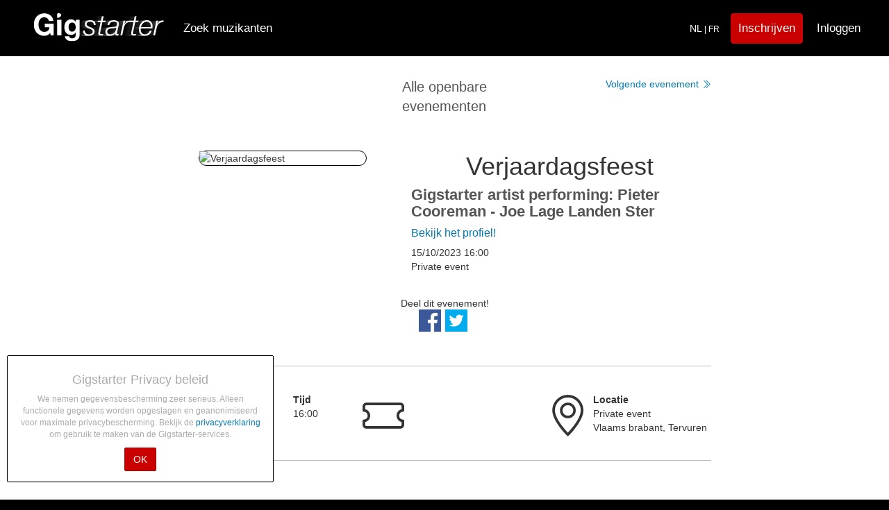

--- FILE ---
content_type: text/html; charset=utf-8
request_url: https://www.gigstarter.be/events/verjaardagsfeest-2023-10-15
body_size: 27284
content:
<!DOCTYPE html>
<html lang='be' prefix='og: http://ogp.me/ns#'>
<head>
<script>
  (function(c,l,a,r,i,t,y){
      c[a]=c[a]||function(){(c[a].q=c[a].q||[]).push(arguments)};
      t=l.createElement(r);t.async=1;t.src="https://www.clarity.ms/tag/"+i;
      y=l.getElementsByTagName(r)[0];y.parentNode.insertBefore(t,y);
  })(window, document, "clarity", "script", "lm4lqcgtsl");
</script>
<meta content='83fi0OUqgiKJZBp7SjTqi5Ok-WivDLnDkTI403b3YHs' name='google-site-verification'>
<meta content='width=device-width, initial-scale=1, maximum-scale=1, user-scalable=no' name='viewport'>
<meta charset="utf-8">
<title>Gigstarter Booker @ Verjaardagsfeest | 15/10/2023</title>
<meta name="description" content="Gigstarter Booker geeft een optreden op 15 okt 2023 bij Verjaardagsfeest. Volg Gigstarter Booker via de Gigstarter agenda!">
<meta name="keywords" content="bruiloft, feest, borrel, boek, live, band, dj, coverband, klassiek, jazz">
<meta property="og:site_name" content="Gigstarter">
<meta property="og:title" content="Gigstarter Booker @ Verjaardagsfeest | 15/10/2023">
<meta property="og:description" content="Gigstarter Booker geeft een optreden op 15 okt 2023 bij Verjaardagsfeest. Volg Gigstarter Booker via de Gigstarter agenda!">
<meta property="og:url" content="https://www.gigstarter.be/events/verjaardagsfeest-2023-10-15">
<meta property="og:image" content="/assets/SeedAvatar-e37f4bd34a6a935e0463ff4d902204f32414a66b7fb964fe71991371c28619ec.png">
<meta name="publisher" content="https://plus.google.com/105581182322294551030">
<!-- / BEGIN FAVICONS -->
<!--Bootstrap Icons CSS-->
<link rel="stylesheet" href="https://cdn.jsdelivr.net/npm/bootstrap-icons@1.11.2/font/bootstrap-icons.css">
<link rel="apple-touch-icon" href="https://dz8pdz0wfluv5.cloudfront.net/favicons/apple-touch-icon.png">
<link rel="apple-touch-icon" sizes="57x57" href="https://dz8pdz0wfluv5.cloudfront.net/favicons/apple-touch-icon-57x57.png">
<link rel="apple-touch-icon" sizes="114x114" href="https://dz8pdz0wfluv5.cloudfront.net/favicons/apple-touch-icon-114x114.png">
<link rel="apple-touch-icon" sizes="72x72" href="https://dz8pdz0wfluv5.cloudfront.net/favicons/apple-touch-icon-72x72.png">
<link rel="apple-touch-icon" sizes="144x144" href="https://dz8pdz0wfluv5.cloudfront.net/favicons/apple-touch-icon-144x144.png">
<link rel="apple-touch-icon" sizes="60x60" href="https://dz8pdz0wfluv5.cloudfront.net/favicons/apple-touch-icon-60x60.png">
<link rel="apple-touch-icon" sizes="120x120" href="https://dz8pdz0wfluv5.cloudfront.net/favicons/apple-touch-icon-120x120.png">
<link rel="apple-touch-icon" sizes="76x76" href="https://dz8pdz0wfluv5.cloudfront.net/favicons/apple-touch-icon-76x76.png">
<link rel="apple-touch-icon" sizes="152x152" href="https://dz8pdz0wfluv5.cloudfront.net/favicons/apple-touch-icon-152x152.png">
<link rel="icon" type="image/png" href="https://dz8pdz0wfluv5.cloudfront.net/favicons/favicon-196x196.png" sizes="196x196">
<link rel="icon" type="image/png" href="https://dz8pdz0wfluv5.cloudfront.net/favicons/favicon-160x160.png" sizes="160x160">
<link rel="icon" type="image/png" href="https://dz8pdz0wfluv5.cloudfront.net/favicons/favicon-96x96.png" sizes="96x96">
<link rel="icon" type="image/png" href="https://dz8pdz0wfluv5.cloudfront.net/favicons/favicon-16x16.png" sizes="16x16">
<link rel="icon" type="image/png" href="https://dz8pdz0wfluv5.cloudfront.net/favicons/favicon-32x32.png" sizes="32x32">
<meta name="msapplication-TileColor" content="#da532c">
<meta name="msapplication-TileImage" content="https://dz8pdz0wfluv5.cloudfront.net/favicons/mstile-144x144.png">
<meta name="theme-color" content="#000">
<meta property="fb:app_id" content="1507698029498882">

<link rel="apple-touch-startup-image" href="https://dz8pdz0wfluv5.cloudfront.net/favicons/apple-touch-icon-152x152.png">
<meta name="apple-mobile-web-app-capable" content="yes">
<meta name="apple-mobile-web-app-status-bar-style" content="black">
<meta name="apple-mobile-web-app-title" content="Gigstarter">
<!-- / END FAVICONS -->
<link rel="stylesheet" media="all" href="/assets/application-5e5414260c9f4958d005f51f175bbbeb36ff01b366028a8a9d30529ec1766a30.css" />

<script src="/packs/js/application-e2749331c0a14b95b0fb.js" defer="defer"></script>
<meta name="csrf-param" content="authenticity_token" />
<meta name="csrf-token" content="RIJWES+b9DXPGS+LiQaGSpZ+x/dn8K1/8c9uwAd4QFj59e98yDReFSt911jsV32RmPNzv6W3dzOhrlhZLyQAOw==" />
</head>
<body>
<div aria-hidden='true' aria-labelledby='competitionModalLabel' class='modal fade' id='competitionModal' role='dialog' tabindex='-1'>
<div class='modal-dialog'>
<div class='modal-content'>
<div class='modal-header'>
<button aria-hidden='true' class='close' data-dismiss='modal' type='button'>
&times;
</button>
<h4 class='modal-title' id='competitionModalLabel'>
<strong>Gigstarter Artist of the Year 2021</strong>
</h4>
<div class='modal-body'></div>
<div class='competition_terms'>
<h2>What is the Gigstarter competition?</h2>

<p>The Gigstarter competition is divided in two categories: Artist of the Year (bands, duos, solo artists) and the second category with the DJ of the Year 2021. The process is exactly the same for each category. </p>

<p>Different steps of the 2021 competition: </p>

<p><strong>Subscription period</strong>: Artists can subscribe for the competition from November 4th until November 14th 2021. </p>

<p><strong>Preselection step</strong>: A jury makes a shortlist out of all the artists that entered the contest. The shortlist will be announced on November 15th 2021. </p>

<p><strong>Voting period</strong>: From November 16th to November 27th at 12am, fans and followers can vote for their favourite artists from the shortlist. To vote, people should go to the Gigstarter profile of the artist or DJ they support. </p>

<p><strong>Top 3 finalists</strong>: In each category, the first 3 artists who received the most votes, will have to record a ten-minute performance video and send it to the Gigstarter team before December 8th. The external jury will choose the two winners among the 3 finalists of each category. </p>

<p><strong>Final: online event</strong>: The top 3 finalists of each category will be invited to the online event on December 1th when the winners will be announced and interviewed. Their recorded performances will also be broadcasted. This livestream will be accessible for everyone. </p>

<h2>What are the prizes?</h2>

<p>The winner, chosen by the expert jury, holds the title of Gigstarter Artist of the Year 2021. The Artist Of The Year will win a <strong>1000 euros cheque</strong> and the DJ Of The Year will win a <strong>500 euros cheque</strong>. </p>

<h2>Which artists can participate?</h2>

<p>Every artist who has a public profile on Gigstarter and who has the possibility to record a live video with his/her own original music for 10 minutes maximum, can participate in the competition. Artists of the Year finalists from previous years are excluded from the competition. </p>

<h2>How can I participate?</h2>

<ol>
<li>Login on your Gigstarter profile and go to your dashboard</li>
<li>Click on the participation button on your dashboard to be involved in the competition</li>
<li>Share your participation with the rest of the world. </li>
</ol>

<p><strong>Participation period: from November 4th to November 14th</strong> </p>

<h2>I participated, what is the next step?</h2>

<p>Among all the participants, the jury will determine according to the musical quality around 10 artists and 10 DJs for the shortlist. This shortlist can contain artists with different musical backgrounds and/or genres.</p>

<h2>I am preselected, what’s next?</h2>

<p>Well done, you are in the shortlist! Now, the voting can start! </p>

<p>Share your Gigstarter profile to as many friends, fans as possible to get the most votes. </p>

<p><strong>Voting period: From November 16th to November 27th at midday</strong></p>

<h2>How can people vote?</h2>

<p>People can vote for their favorite artists, from November 16th, through a link on the profile of competing artists. You will need to login with Facebook to identify yourself (this way we know that every user is unique and helps us detect fraud). We will only use your voters&#39; email addresses to send a single invitation for the Artist of the Year final.</p>

<h2>Until when can people vote?</h2>

<p>Everyone can vote from November 16th till November 27th at midday. On this date, the top 3 finalists of each category will be announced. </p>

<h2>How many times is it possible to vote?</h2>

<p>People can vote only one time on every artist. For instance, you can vote once for every contestant.  If we suspect any form of fraud, we have the right to remove those votes.</p>

<h2>Votes are over. I am one of the top 3 finalists, what’s next?</h2>

<p>From November 28th, you will have until December 8th at midday to send to the Gigstarter team your ten-minute live video. Only your own songs are allowed, no covers, even for DJs. Be really careful on the sound and video quality, you can also record it from a cool venue if it is allowed. The jury has the right to disqualify any finalists if the rules were not respected. </p>

<p>Once the Gigstarter team receives your video, it will be transferred to the jury who will make a decision and announce the winners during the final. </p>

<h2>When does the final take place?</h2>

<p>The online final of the competition will take place on December 16th at 7pm. The livestream would consist in:</p>

<ul>
<li><p>Broadcast of a ten-minute recorded performance of every finalist (60-minute online &quot;concert&quot;) </p></li>
<li><p>Live interviews in English</p></li>
<li><p>Live Announcement of the Artist &amp; DJ of the Year </p></li>
</ul>

<p>Everyone is more than welcome to support their act and discover the winners: friends, fans, family, everyone. </p>

<h2>Will finalists receive monetary compensation?</h2>

<p>Gigstarter can not provide any money compensation for the participants that do not win.</p>

<h2>Which artists won last year?</h2>

<p>After our first digital <a href="https://www.gigstarter.co.uk/blog/awards-of-the-artist-of-the-year" target="_blank">final last year</a>, PanKart band won the Artist of the Year and LLout was elected DJ of the Year 2020.</p>
</div>

<div class='modal-footer'>
<button class='btn btn-default' data-dismiss='modal' type='button'>
OK
</button>
</div>
</div>
</div>
</div>
</div>
<!-- / BEGIN NAVIGATION -->
<!-- / BEGIN STANDARD NAVIGATION -->
<nav class='navbar navbar-default'>
<div class='navbar-padded'>
<div class='navbar-header'>
<button class='navbar-toggle collapsed' data-target='.navbar-collapse' data-toggle='collapse' type='button'>
<span class='sr-only'>Toggle navigation</span>
<div class='animated-icon'>
<span></span>
<span></span>
<span></span>
</div>
</button>
<a href="/"><div class='logo'></div>
</a></div>
<div class='collapse navbar-collapse'>
<ul class='nav navbar-nav'>
<li class='hidden-sm'>
<a href="/artiesten">Zoek muzikanten</a>
</li>
</ul>
<ul class='nav navbar-nav navbar-right'>
<li class='hidden-xs'>
<a href="https://www.gigstarter.be/fr-BE"><small>
<span>
NL
</span>
<small>
| FR &nbsp
</small>
</small>
</a></li>
<li class='visible-xs'>
<a href="/introduction">Hoe &#39;t werkt</a>
</li>
<li class='visible-xs'>
<a href="/about-us">Over ons</a>
</li>
<li class='visible-xs'>
<a href="/feedbacks/new">Contact</a>
</li>
<li class='visible-xs'>
<a href="/blog">Muziekblog</a>
</li>
<li class='hidden-xs'>
<a style="margin: 18px 10px 0 0;padding:11px 10px;border-color:#CA0000;background-color:#CA0000;" class="btn btn-info navbar-btn navbar-btn-signup" id="navbar__signup_main" href="/sign-up">Inschrijven</a>
</li>
<li class='hidden-xs'>
<a href="/login">Inloggen</a>
</li>
<li class='visible-xs'>
<a href="/sign-up">Inschrijven</a>
</li>
<li class='visible-xs'>
<a href="/users/sign_in">Log in</a>
</li>
<li class='visible-xs'>
<a href="/help">Veelgestelde vragen</a>
</li>
<li class='visible-xs'>
<a href="https://www.gigstarter.be/fr-BE"><small>
<span>
NL/
</span>
<small>
FR
</small>
</small>
</a></li>
</ul>


</div>
</div>
</nav>
<!-- / END NAVIGATION -->
</body>
<div id='wrap'>
<div class='container'>
</div>
<script type="application/ld+json">
  {
    "@context": "https://schema.org",
    "@type": "Event",
    "name": "Verjaardagsfeest",
    "startDate": "2023-10-15",
    "endDate": "2023-10-15",
    "eventAttendanceMode": "https://schema.org/OfflineEventAttendanceMode",
    "eventStatus": "https://schema.org/EventScheduled",
    "location": {
      "@type": "Place",
      "name": "",
      "address": {
        "@type": "PostalAddress",
        "streetAddress": "Private event",
        "addressLocality": "Vlaams brabant, Tervuren",
        "addressCountry": "be"
      }
    },
    "image": [
      ""
    ],
    "description": "Private event",
    "performer": {
      "@type": "PerformingGroup",
      "name": "Booker"
    },
    "organizer": {
      "@type": "Organization",
      "name": "Gigstarter",
      "url": "https://www.gigstarter.be/events/verjaardagsfeest-2023-10-15"
    },
    "offers": {
      "@type": "Offer",
      "url": "https://www.gigstarter.be/events/verjaardagsfeest-2023-10-15",
      "price": "0",
      "priceCurrency": "EUR",
      "availability": "https://schema.org/InStock",
      "validFrom": "2023-10-15"
    }
  }
</script>


<div class='static'>
<div class='row'>
<div class='col-xs-4 text-left'>
</div>
<div class='col-xs-4 text-center'>
<a style="font-size:20px;color:#555;" href="/events">Alle openbare evenementen
</a></div>
<div class='col-xs-4 text-right'>
<a href="/events/new-years-eve-025-026"><span class='hidden-xs'>Volgende evenement</span>
<i class="bi bi-chevron-double-right"></i>
</a></div>
</div>
<div class='row'>
<div class='col-xs-12 event_info'>
<div class='row' style='margin-top:30px;'>
<div class='col-sm-5'>
<img alt="Verjaardagsfeest" id="artist_avatar_v2" style="width:80%; margin-top:20px; border: solid black 1px; border-radius:270px;" src="/pictures/original/missing.png" />
</div>
<div class='col-sm-7'>
<div style='padding:3px;'>
<h1 class='text-center'>Verjaardagsfeest</h1>
<h2 class='hidden' id='title'>Verjaardagsfeest</h2>
<h2 style='font-size:22px;color:#555;margin-top:8px;'>
<b>Gigstarter artist performing:</b>
<b>Pieter Cooreman - Joe Lage Landen Ster</b>
</h2>
<h3 style='margin-top: 5px;'>
<a style="font-size:16px;" href="/artiesten/pieter-cooreman"><p>Bekijk het profiel!</p>
</a></h3>
<span>15/10/2023</span>
<span>16:00</span>
<div id='description'><p>Private event</p></div>
<div class='div mb30'>
</div>
</div>
</div>
</div>
</div>
<div class='share text-center'>
<div class='div'>Deel dit evenement!</div>
<button class='share-service-button' onclick='window.open(&#39;https://www.facebook.com/sharer.php?u=https%3A%2F%2Fwww.gigstarter.be%2Fevents%2Fverjaardagsfeest-2023-10-15&#39;, &#39;_blank&#39;, &#39;toolbar=no, top=0, left=0, width=500, height=500&#39;); return false;'>
<span class='share-service-icon share-service-icon-facebook yt-sprite'></span>
</button>
<button class='share-service-button' onclick='window.open(&#39;https://twitter.com/intent/tweet?source=tweetbutton&amp;text=Leuk%20evenement%3A%20Verjaardagsfeest%20%23muziek%20%23event%20via%20%40GigstarterEUhttps%3A%2F%2Fwww.gigstarter.be%2Fevents%2Fverjaardagsfeest-2023-10-15&#39;, &#39;_blank&#39;, &#39;toolbar=no, top=no, left=0, width=500, height=500&#39;); return false;'>
<span class='share-service-icon share-service-icon-twitter yt-sprite'></span>
</button>
</div>
<br>
</div>
<div class='div event_info' style='margin-top:30px;'>
<hr>
<div class='row'>
<div class='col-sm-4 detail'>
<div class='row detail-item'>
<div class='col-md-3'>
<i style="font-size:50px;" class="bi bi-calendar"></i>
</div>
<div class='col-md-9 detail-value'>
<div class='row'>
<div class='col-md-6'>
<dt>Datum</dt>
<dd>15/10/2023</dd>
</div>
<div class='col-md-6'>
<dt>Tijd</dt>
<dd>16:00</dd>
</div>
</div>
</div>
</div>
</div>
<div class='col-sm-4 detail'>
<div class='row detail-item'>
<div class='col-md-3'>
<i style="font-size:60px;" class="bi bi-ticket"></i>
</div>
<div class='col-md-9 detail-value'>
</div>
</div>
</div>
<div class='col-sm-4 detail'>
<div class='row detail-item'>
<div class='col-md-3'>
<i style="font-size:60px;" class="bi bi-geo-alt"></i>
</div>
<div class='col-md-9 detail-value'>
<dt>Locatie</dt>
<dd>
Private event
<br>
Vlaams brabant, Tervuren
</dd>
</div>
</div>
</div>
</div>
</hr>
<hr>
</div>
<div class='row'>
<div class='col-xs-12'>
<div class='embed-responsive embed-responsive-16by9'>
<iframe allowfullscreen class='embed-responsive-item' frameborder='0' src='https://www.youtube.com/embed/_8cbugW2KYQ?wmode=transparent&amp;rel=0&amp;autoplay=0&amp;modestbranding=1&amp;showinfo=0&amp;iv_load_policy=3'></iframe>
</div>
</div>
</div>
<div class='row mb30'>
<div class='col-xs-8 col-sm-offset-2 text-center' id='agenda'>
<!-- /Agenda -->
<div class='text-center'>
<h3>Optredens van Pieter Cooreman - Joe Lage Landen Ster</h3>
<br>
</div>
<p>Er staan nog geen events in de agenda van Pieter Cooreman - Joe Lage Landen Ster.</p>
</div>
</div>
</div>

<div id='push'>
<div id='footer'>
<div class='gigstarter-profile'>
<div class='container'>
<div class='row row-flex row-flex-wrap footer-body'>
<div class='col-xs-12 col-sm-push-6 col-sm-3'>
<ul class='list-unstyled'>
<li>
<b>Voor artiesten</b>
</li>
<li><a href="/why-sign-up">Waarom inschrijven?</a></li>
<li><a href="/sign-up">Schrijf u in!</a></li>
<li><a href="/help/artists">Veelgestelde vragen</a></li>
<li><a href="/pricing">PRO lidmaatschap</a></li>
<li><a href="/network-and-development-partners">Netwerk &amp; ontwikkeling</a></li>
</ul>
</div>
<div class='col-xs-12 col-sm-push-6 col-sm-3'>
<ul class='list-unstyled'>
<li>
<b>Voor boekers</b>
</li>
<li><a href="/introduction">Hoe werkt het?</a></li>
<li><a href="/calls">Offerte aanvragen</a></li>
<li><a href="/help/bookers">Veelgestelde vragen</a></li>
<li><a href="/occasions">Zoek op gelegenheid</a></li>
</ul>
</div>
<div class='col-xs-12 col-sm-pull-6 col-sm-6'>
<ul class='list-unstyled'>
<li>
<b>Gigstarter</b>
</li>
<li><a href="/about-us">Over ons</a></li>
<li><a href="/blog">Muziekblog</a></li>
<li><a href="/feedbacks/new">Contact</a></li>
<li>
<span class='social-icon'>
<a href='https://www.facebook.com/GigstarterBE' rel='nofollow' target='_blank' title='Gigstarter Facebook'>
<i class="bi bi-facebook social-icon-large"></i>
</a>
</span>
<span class='social-icon'>
<a href='https://www.youtube.com/user/GigstarterNL/feed' rel='nofollow' target='_blank' title='Gigstarter Youtube'>
<i class="bi bi-youtube social-icon-large"></i>
</a>
</span>
<span class='social-icon'>
<a href='https://twitter.com/GigstarterEU' rel='nofollow' target='_blank' title='Gigstarter X'>
<i class="bi bi-twitter-x social-icon-large"></i>
</a>
</span>
<span class='social-icon'>
<a href='https://www.instagram.com/GigstarterOfficial/' rel='nofollow' target='_blank' title='Gigstarter Instagram'>
<i class="bi bi-instagram social-icon-large"></i>
</a>
</span>
<span class='social-icon'>
<a href='https://www.linkedin.com/company/gigstarter' rel='nofollow' target='_blank' title='Gigstarter LinkedIn'>
<i class="bi bi-linkedin social-icon-large"></i>
</a>
</span>
</li>
<li>
<a href="https://www.gigstarter.be/fr-BE">Français</a>
</li>
</ul>
</div>
</div>
</div>
</div>
<div class='hidden-xs'>
<hr style='border-top: 1px solid #292929;'>
<div class='gigstarter-profile'>
<div class='container'>
<div class='row row-flex row-flex-wrap footer-body' style='margin-top:10px;font-size:0.8em;'>
<div class='col-xs-12 col-sm-3'>
<ul class='list-unstyled'>
<li>
<b><a href="/band-boeken-huren">Band boeken</a></b>
</li>
<li><a href="/genres/coverband">Coverband boeken</a></li>
<li><a href="/genres/jazz">Jazzband boeken</a></li>
<li><a href="/genres/rock">Rockband boeken</a></li>
<li><a href="/styles/feest-en-coverband-huren">Feestband boeken</a></li>
</ul>
</div>
<div class='col-xs-12 col-sm-3'>
<ul class='list-unstyled'>
<li>
<b><a href="/dj-boeken-huren">DJ huren</a></b>
</li>
<li><a href="/cities/antwerpen/dj-inhuren">DJ Antwerpen</a></li>
<li><a href="/cities/brussel/dj-inhuren">DJ Brussel</a></li>
<li><a href="/cities/leuven/dj-inhuren">DJ Leuven</a></li>
<li><a href="/occasions/bruiloft/dj-inhuren">Bruiloft DJ</a></li>
</ul>
</div>
<div class='col-xs-12 col-sm-3'>
<ul class='list-unstyled'>
<li>
<b><a href="/zanger-singer-songwriter-solo-artiest-boeken">Artiesten boeken</a></b>
</li>
<li><a href="/occasions/festival">Festival artiesten</a></li>
<li><a href="/occasions/verjaardag">Verjaardag band</a></li>
<li><a href="/occasions/bruiloft/band-boeken">Bruiloft band</a></li>
<li><a href="/occasions/bedrijfsfeest">Bedrijfsfeest band</a></li>
</ul>
</div>
<div class='col-xs-12 col-sm-3'>
<ul class='list-unstyled'>
<li>
<b><a href="/artiesten">Live muziek vinden</a></b>
</li>
<li><a href="/l/zanger-boeken-in-belgie">Zanger boeken</a></li>
<li><a href="/l/zangeres-boeken-belgie">Zangeres boeken</a></li>
<li><a href="/l/pianist-boeken-voor-uw-evenement">Pianist boeken</a></li>
<li><a href="/occasions/huiskamerconcert">Huiskamerconcert boeken</a></li>
</ul>
</div>
</div>
</div>
</div>

</div>
<hr style='border-top: 1px solid #292929;'>
<div class='gigstarter-profile'>
<div class='container'>
<div class='row terms-body'>
<div class='col-lg-6 col-md-6 col-sm-12 text-center text-md-right'>
<ul class='list-inline footer-nav pull-left-powered'>
<li><a rel="nofollow" href="/terms">Gebruiksvoorwaarden</a></li>
<li><a rel="nofollow" href="/privacy">Privacy</a></li>
<li>© 2012-2025 GRASSROOTS B.V.</li>
<ul class='list-inline footer-nav'>
<div class='visible-xs visible-sm'>
<ul class='list-inline'>
<li>
<a alt="Gigstarter.nl" href="https://www.gigstarter.nl"><img class="footer-flag" alt="The Netherlands" src="https://s3-eu-west-1.amazonaws.com/gigstarter/flags/nl.svg" />
</a></li>
<li>
<a alt="Gigstarter.be" href="https://www.gigstarter.be"><img class="footer-flag" alt="Belgium" src="https://s3-eu-west-1.amazonaws.com/gigstarter/flags/be.svg" />
</a></li>
<li>
<a alt="Gigstarter.es" href="https://www.gigstarter.es"><img class="footer-flag" alt="Spain" src="https://s3-eu-west-1.amazonaws.com/gigstarter/flags/es.svg" />
</a></li>
<li>
<a alt="Gigstarter.de" href="https://www.gigstarter.de"><img class="footer-flag" alt="Germany" src="https://s3-eu-west-1.amazonaws.com/gigstarter/flags/de.svg" />
</a></li>
<li>
<a alt="Gigstarter.fr" href="https://www.gigstarter.fr"><img class="footer-flag" alt="France" src="https://s3-eu-west-1.amazonaws.com/gigstarter/flags/fr.svg" />
</a></li>
<li>
<a alt="Gigstarter.co.uk" href="https://www.gigstarter.co.uk"><img class="footer-flag" alt="Great Britain" src="https://s3-eu-west-1.amazonaws.com/gigstarter/flags/gb.svg" />
</a></li>
</ul>
<ul class='list-inline'>
<li>
<a alt="Gigstarter.it" href="https://www.gigstarter.it"><img class="footer-flag" alt="Italy" src="https://s3-eu-west-1.amazonaws.com/gigstarter/flags/it.svg" />
</a></li>
<li>
<a alt="Gigstarter.at" href="https://www.gigstarter.at"><img class="footer-flag" alt="Austria" src="https://s3-eu-west-1.amazonaws.com/gigstarter/flags/at.svg" />
</a></li>
<li>
<a alt="Gigstarter.pt" href="https://www.gigstarter.pt"><img class="footer-flag" alt="Portugal" src="https://s3-eu-west-1.amazonaws.com/gigstarter/flags/pt.svg" />
</a></li>
<li>
<a alt="Gigstarter.ie" href="https://www.gigstarter.ie"><img class="footer-flag" alt="Ireland" src="https://s3-eu-west-1.amazonaws.com/gigstarter/flags/ie.svg" />
</a></li>
</ul>
</div>
<div class='hidden-sm hidden-xs'>
<ul class='list-inline'>
<li>
<a alt="Gigstarter.nl" href="https://www.gigstarter.nl"><img class="footer-flag" alt="The Netherlands" src="https://s3-eu-west-1.amazonaws.com/gigstarter/flags/nl.svg" />
</a></li>
<li>
<a alt="Gigstarter.be" href="https://www.gigstarter.be"><img class="footer-flag" alt="Belgium" src="https://s3-eu-west-1.amazonaws.com/gigstarter/flags/be.svg" />
</a></li>
<li>
<a alt="Gigstarter.es" href="https://www.gigstarter.es"><img class="footer-flag" alt="Spain" src="https://s3-eu-west-1.amazonaws.com/gigstarter/flags/es.svg" />
</a></li>
<li>
<a alt="Gigstarter.de" href="https://www.gigstarter.de"><img class="footer-flag" alt="Germany" src="https://s3-eu-west-1.amazonaws.com/gigstarter/flags/de.svg" />
</a></li>
<li>
<a alt="Gigstarter.fr" href="https://www.gigstarter.fr"><img class="footer-flag" alt="France" src="https://s3-eu-west-1.amazonaws.com/gigstarter/flags/fr.svg" />
</a></li>
<li>
<a alt="Gigstarter.co.uk" href="https://www.gigstarter.co.uk"><img class="footer-flag" alt="Great Britain" src="https://s3-eu-west-1.amazonaws.com/gigstarter/flags/gb.svg" />
</a></li>
<li>
<a alt="Gigstarter.it" href="https://www.gigstarter.it"><img class="footer-flag" alt="Italy" src="https://s3-eu-west-1.amazonaws.com/gigstarter/flags/it.svg" />
</a></li>
<li>
<a alt="Gigstarter.at" href="https://www.gigstarter.at"><img class="footer-flag" alt="Austria" src="https://s3-eu-west-1.amazonaws.com/gigstarter/flags/at.svg" />
</a></li>
<li>
<a alt="Gigstarter.pt" href="https://www.gigstarter.pt"><img class="footer-flag" alt="Portugal" src="https://s3-eu-west-1.amazonaws.com/gigstarter/flags/pt.svg" />
</a></li>
<li>
<a alt="Gigstarter.ie" href="https://www.gigstarter.ie"><img class="footer-flag" alt="Ireland" src="https://s3-eu-west-1.amazonaws.com/gigstarter/flags/ie.svg" />
</a></li>
</ul>
</div>
</ul>
</ul>
</div>
<div class='col-lg-6 col-md-6 col-sm-12 text-center text-md-right'>
<ul class='list-inline footer-nav pull-right-powered'>
<li>
<a alt="Grassroots.com" target="_blank" href="https://www.drinkgrassroots.com"><img class="footer-powered-by" alt="Grassroots Logo" src="https://gigstarter.s3.eu-west-1.amazonaws.com/grassroots/Logo_Basis-04.svg" />
</a></li>
</ul>
</div>
</div>
</div>
</div>
<script src="/assets/application-54b1a2d0ee24f958473af760f8c6793f17977828132b58fcb20ec01cd8610c1c.js"></script>
<script src="/assets/controllers/events-416c332894c793a8f38dc3fd5f4cd5c04121def4d962598a208cbc76addd675b.js"></script>
<script src="//dz8pdz0wfluv5.cloudfront.net/assets/messages_be-v1.js"></script>

<!-- Facebook Pixel Code -->
<script>
  !function(f,b,e,v,n,t,s)
  {if(f.fbq)return;n=f.fbq=function(){n.callMethod?
  n.callMethod.apply(n,arguments):n.queue.push(arguments)};
  if(!f._fbq)f._fbq=n;n.push=n;n.loaded=!0;n.version='2.0';
  n.queue=[];t=b.createElement(e);t.async=!0;
  t.src=v;s=b.getElementsByTagName(e)[0];
  s.parentNode.insertBefore(t,s)}(window,document,'script',
  'https://connect.facebook.net/en_US/fbevents.js');

   fbq('init', '1530573337033512');
  fbq('track', 'PageView');
</script>
<noscript>
 <img height="1" width="1" src="https://www.facebook.com/tr?id=1530573337033512&ev=PageView&noscript=1"/>
</noscript>
<!-- End Facebook Pixel Code -->

<!-- Global site tag (gtag.js) - Google Analytics -->
<script async src="https://www.googletagmanager.com/gtag/js?id=G-72GPETG5KC"></script>
<script>
  window.dataLayer = window.dataLayer || [];
  function gtag(){dataLayer.push(arguments);}
  gtag('js', new Date());

  gtag('config', 'G-72GPETG5KC');
</script>


</div>
</div>
</div>
<div class='panel panel-default' id='cookie-banner' style='display:none;'>
<div class='panel-body'>
<h4>Gigstarter Privacy beleid</h4>
<p>We nemen gegevensbescherming zeer serieus. Alleen functionele gegevens worden opgeslagen en geanonimiseerd voor maximale privacybescherming. Bekijk de <a href="/privacy" id = "privacy-settings"> privacyverklaring </a> om gebruik te maken van de Gigstarter-services.</p>
<a id="accept-cookies" class="btn btn-primary" href="#">OK</a>
</div>
</div>
</html>


--- FILE ---
content_type: image/svg+xml
request_url: https://gigstarter.s3.eu-west-1.amazonaws.com/grassroots/Logo_Basis-04.svg
body_size: 12841
content:
<?xml version="1.0" encoding="UTF-8"?>
<svg id="Layer_1" data-name="Layer 1" xmlns="http://www.w3.org/2000/svg" viewBox="0 0 446.7 148.82">
  <defs>
    <style>
      .cls-1 {
        stroke: #fff;
        stroke-width: 5px;
      }

      .cls-1, .cls-2, .cls-3 {
        fill: #fff;
      }

      .cls-2 {
        font-family: HelveticaNeue-UltraLight, 'Helvetica Neue';
        font-size: 36px;
        font-weight: 100;
      }
    </style>
  </defs>
  <g>
    <path class="cls-1" d="M23.3,136.25h400"/>
    <path class="cls-1" d="M23.3,49.06h384.88"/>
    <g>
      <path class="cls-3" d="M39.68,114.93c-1.12-.26-2.11-.68-2.97-1.27-1.52-1.04-2.76-2.15-3.73-3.31-1.02-1.25-1.97-2.7-2.88-4.35-.89-1.65-1.6-3.28-2.15-4.88-.49-1.5-.85-3.11-1.1-4.83-.24-1.72-.35-3.43-.35-5.13,0-2.38.21-4.69.65-6.94.44-2.25,1.22-4.61,2.33-7.08,1.03-2.22,2.13-4.03,3.31-5.44,1.19-1.42,2.4-2.51,3.6-3.27,1.21-.78,2.35-1.3,3.44-1.56,1.09-.28,2.08-.42,2.96-.42.97,0,1.86.11,2.69.33.82.22,1.52.45,2.1.69.53.25,1.05.47,1.56.67.51.2.98.29,1.42.29.68,0,1.14-.16,1.38-.48.25-.32.42-.63.52-.92h1.81v15.33h-1.38c-.16-1.11-.43-2.39-.81-3.83-.39-1.46-.93-2.94-1.6-4.44-1.21-2.47-2.49-4.09-3.85-4.88-1.35-.78-2.58-1.17-3.69-1.17-.97,0-2.03.35-3.17,1.06-1.14.7-2.1,1.92-2.88,3.67-.43.97-.79,2.39-1.08,4.23-.29,1.83-.44,4.54-.44,8.13v9.96c0,2.08.05,3.91.15,5.48.09,1.57.24,2.95.44,4.15.19,1.18.42,2.22.69,3.13.26.89.57,1.68.92,2.35.39.83.93,1.61,1.63,2.33.15.15.31.29.49.41"/>
      <path class="cls-3" d="M44.68,112.96c.08-.06.16-.11.24-.18.71-.55,1.3-1.29,1.79-2.21.53-1.07.82-2.09.9-3.06.08-.97.13-1.92.13-2.83v-8.21h-4.29v-1.6h16v1.6h-3.56c.04,2.77-.18,5.3-.67,7.6-.49,2.29-1.39,4.31-2.69,6.06-.72.97-1.54,1.79-2.44,2.44-.89.66-1.8,1.18-2.73,1.56-.92.38-1.8.65-2.65.81"/>
      <path class="cls-3" d="M44.65,112.98s.02-.01.03-.02"/>
    </g>
    <path class="cls-3" d="M102.06,111.95c-.53.39-.99.58-1.38.58-.53,0-.95-.15-1.27-.46-.32-.32-.56-.73-.71-1.25-.14-.51-.24-1.07-.31-1.67-.07-.61-.14-1.21-.19-1.79l-.35-5.58c-.1-1.65-.33-3.15-.69-4.48-.36-1.33-.89-2.44-1.56-3.31-.88-1.11-2.08-1.99-3.6-2.65-1.53-.65-2.9-1.05-4.1-1.19v-.67c1.4-.23,2.83-.61,4.29-1.15,1.46-.54,2.69-1.32,3.71-2.33,1.25-1.26,2.02-2.65,2.31-4.15s.44-2.76.44-3.77c0-2.33-.35-4.11-1.06-5.35-.7-1.23-1.39-2.15-2.06-2.73-.77-.67-1.62-1.21-2.58-1.62-.95-.42-1.92-.72-2.92-.92-.99-.19-1.94-.31-2.85-.35-.92-.05-1.74-.08-2.46-.08h-17.46v1.6h4.23v44.4h-4.23v1.6h16.35v-1.6h-4.27v-22.34c0-.53,0-1.34,0-1.88v-20.17h3.69c.88,0,1.72.12,2.54.38.83.24,1.54.6,2.12,1.08,1.01.88,1.61,1.93,1.81,3.17.19,1.24.29,2.33.29,3.29v4.23c0,1.02-.11,2.14-.33,3.38-.22,1.24-.67,2.24-1.33,3.02-.74.82-1.6,1.33-2.6,1.52-.42.08-.81.14-1.19.19,0,.5,0,1.2,0,1.72,1.17.07,2.09.34,2.73.84.75.58,1.29,1.31,1.62,2.19.34.88.54,1.81.58,2.81.05.99.13,1.87.23,2.65l.65,7.4c.09,1.32.24,2.42.44,3.29.19.86.41,1.56.65,2.1.25.53.47.93.67,1.19.19.27.34.45.44.54.33.39.86.75,1.58,1.08.73.34,1.8.52,3.21.52,1.5,0,2.69-.22,3.56-.65.88-.44,1.53-.83,1.96-1.17l-.58-1.46Z"/>
    <path class="cls-3" d="M139.44,113.04l-11.77-46.58h-3.33l-9.81,38.46c-.25.86-.49,1.77-.73,2.71-.24.95-.55,1.83-.94,2.67-.29.62-.73,1.22-1.31,1.77-.58.56-1.46.89-2.62.98v1.6h11.56v-1.6c-.92-.09-1.58-.2-2-.31-.42-.12-.74-.23-.98-.33-.49-.25-.91-.65-1.27-1.21-.36-.55-.54-1.27-.54-2.15,0-.19.02-.52.06-.98.05-.46.13-.94.23-1.44.09-.51.19-1.02.29-1.52.09-.51.19-.92.29-1.21l.79-3.12h5.44c-.07-.28-.14-.56-.21-.84-.06-.25-.13-.51-.19-.77h-4.75l5.08-19.77,5.02,19.77h0c.08.3.15.61.23.92.08.32.17.67.25,1l3,11.96h-4.15v1.6h15.42v-1.6h-3.06Z"/>
    <path class="cls-3" d="M171.64,80.56c-.2-.72-.45-1.61-.77-2.69-.31-1.07-.58-1.92-.83-2.54-.39-.88-.89-1.79-1.5-2.75-.6-.97-1.16-1.75-1.69-2.33-.68-.68-1.4-1.21-2.15-1.6-.75-.39-1.66-.58-2.73-.58-.72,0-1.46.11-2.21.33-.75.22-1.42.61-2,1.17-.58.56-1.06,1.27-1.42,2.15-.36.86-.54,1.95-.54,3.27,0,1.25.18,2.31.54,3.19.36.88.79,1.6,1.29,2.19.51.58,1.06,1.06,1.65,1.42.58.36,1.11.66,1.6.9l6.6,3.65c1.46.82,2.67,1.7,3.63,2.65.97.95,1.88,2.22,2.71,3.81.63,1.27,1.05,2.45,1.29,3.56.25,1.11.38,2.3.38,3.56,0,2.91-.37,5.27-1.1,7.08-.72,1.82-1.54,3.29-2.46,4.4-1.27,1.5-2.54,2.52-3.83,3.06-1.28.53-2.83.79-4.67.79-1.11,0-2.02-.09-2.73-.27-.71-.17-1.47-.42-2.29-.75-.97-.39-1.72-.69-2.25-.9-.53-.22-1.02-.33-1.46-.33-.33,0-.74.11-1.23.33-.49.21-.83.66-1.02,1.33h-2.19v-16.94h1.54c.23,1.36.55,2.74.94,4.15.39,1.41.8,2.59,1.23,3.56,1.07,2.32,2.14,4,3.21,5.04,1.07,1.04,1.79,1.69,2.17,1.94.78.53,1.46.87,2.04,1.02.58.14,1.28.21,2.1.21,2.38,0,4.17-.75,5.38-2.25,1.22-1.5,1.83-3.48,1.83-5.96,0-1.5-.21-2.77-.63-3.81s-.94-1.92-1.56-2.65c-.63-.73-1.29-1.33-2-1.79s-1.38-.85-2-1.19l-6.02-3.35c-1.42-.78-2.55-1.63-3.4-2.54-.85-.92-1.51-1.81-1.98-2.69-.78-1.36-1.27-2.68-1.46-3.96-.2-1.29-.29-2.49-.29-3.6,0-.63.03-1.36.1-2.21.07-.84.22-1.73.46-2.65.25-.93.6-1.86,1.06-2.81.46-.94,1.1-1.82,1.94-2.65.68-.68,1.59-1.36,2.75-2.04,1.17-.68,2.63-1.02,4.38-1.02.82,0,1.55.09,2.21.27.65.17,1.32.4,2,.69.53.24,1,.47,1.42.69.42.22.79.33,1.13.33.39,0,.78-.13,1.19-.4.42-.28.75-.61,1-1h2.25v13.52h-1.6Z"/>
    <path class="cls-3" d="M208.7,80.56c-.2-.72-.45-1.61-.77-2.69-.31-1.07-.58-1.92-.83-2.54-.39-.88-.89-1.79-1.5-2.75-.6-.97-1.16-1.75-1.69-2.33-.68-.68-1.4-1.21-2.15-1.6-.75-.39-1.66-.58-2.73-.58-.72,0-1.46.11-2.21.33-.75.22-1.42.61-2,1.17-.58.56-1.06,1.27-1.42,2.15-.36.86-.54,1.95-.54,3.27,0,1.25.18,2.31.54,3.19.36.88.79,1.6,1.29,2.19.51.58,1.06,1.06,1.65,1.42.58.36,1.11.66,1.6.9l6.6,3.65c1.46.82,2.67,1.7,3.63,2.65.97.95,1.88,2.22,2.71,3.81.63,1.27,1.05,2.45,1.29,3.56.25,1.11.38,2.3.38,3.56,0,2.91-.37,5.27-1.1,7.08-.72,1.82-1.54,3.29-2.46,4.4-1.27,1.5-2.54,2.52-3.83,3.06-1.28.53-2.83.79-4.67.79-1.11,0-2.02-.09-2.73-.27-.71-.17-1.47-.42-2.29-.75-.97-.39-1.72-.69-2.25-.9-.53-.22-1.02-.33-1.46-.33-.33,0-.74.11-1.23.33-.49.21-.83.66-1.02,1.33h-2.19v-16.94h1.54c.23,1.36.55,2.74.94,4.15.39,1.41.8,2.59,1.23,3.56,1.07,2.32,2.14,4,3.21,5.04,1.07,1.04,1.79,1.69,2.17,1.94.78.53,1.46.87,2.04,1.02.58.14,1.28.21,2.1.21,2.38,0,4.17-.75,5.38-2.25,1.22-1.5,1.83-3.48,1.83-5.96,0-1.5-.21-2.77-.63-3.81s-.94-1.92-1.56-2.65c-.63-.73-1.29-1.33-2-1.79s-1.38-.85-2-1.19l-6.02-3.35c-1.42-.78-2.55-1.63-3.4-2.54-.85-.92-1.51-1.81-1.98-2.69-.78-1.36-1.27-2.68-1.46-3.96-.2-1.29-.29-2.49-.29-3.6,0-.63.03-1.36.1-2.21.07-.84.22-1.73.46-2.65.25-.93.6-1.86,1.06-2.81.46-.94,1.1-1.82,1.94-2.65.68-.68,1.59-1.36,2.75-2.04,1.17-.68,2.63-1.02,4.38-1.02.82,0,1.55.09,2.21.27.65.17,1.32.4,2,.69.53.24,1,.47,1.42.69.42.22.79.33,1.13.33.39,0,.78-.13,1.19-.4.42-.28.75-.61,1-1h2.25v13.52h-1.6Z"/>
    <g>
      <path class="cls-3" d="M282.24,113.46h0c0-.16,0-.31,0-.44,0,0,0,0,0-.01-.91-.38-1.78-1.14-2.62-2.29-.54-.73-.98-1.62-1.31-2.67-.33-1.04-.6-2.1-.79-3.19-.2-1.09-.32-2.17-.38-3.23-.04-1.07-.06-2.04-.06-2.92v-15.54c0-.64.03-1.46.1-2.48.07-1.01.2-2.07.4-3.19.19-1.12.44-2.24.75-3.35.32-1.11.72-2.07,1.21-2.9.58-.97,1.3-1.75,2.15-2.33.25-.17.52-.31.81-.43,0-.31,0-.62,0-.93,0-.27,0-.55,0-.82-.73.17-1.48.41-2.27.73-1.67.68-3.4,1.97-5.19,3.85-1.79,1.89-3.39,4.43-4.77,7.6-1.38,3.17-2.06,7.15-2.06,11.94,0,2.72.23,5.14.69,7.25.46,2.1,1.03,3.95,1.71,5.54.68,1.6,1.42,2.96,2.21,4.08.8,1.11,1.55,2.03,2.23,2.75,1.69,1.79,3.4,3.03,5.12,3.71.72.29,1.41.5,2.08.66h0c0-.39,0-.93,0-1.4Z"/>
      <path class="cls-3" d="M301.37,86.45c-.17-1.59-.49-3.24-.98-4.94-.49-1.71-1.18-3.43-2.08-5.17-.89-1.75-2.06-3.42-3.5-5.02-1.21-1.3-2.62-2.44-4.25-3.42-.82-.49-1.71-.85-2.68-1.1,0,.24,0,.49,0,.73,0,.35,0,.71,0,1.06,0-.03,0,.08,0,.19.94.52,1.75,1.31,2.43,2.38.43.68.79,1.52,1.08,2.52.29.99.54,2.04.75,3.15.22,1.11.38,2.23.48,3.35.09,1.11.15,2.1.15,2.98v15.54c0,.68-.05,1.57-.15,2.67-.1,1.08-.24,2.21-.44,3.38-.2,1.16-.45,2.29-.77,3.42-.31,1.11-.68,1.98-1.1,2.6-.64.88-1.43,1.57-2.38,2.08-.11.06-.22.1-.33.15,0,.51,0,1.29,0,1.84.5-.12,1.03-.27,1.6-.47.88-.32,1.78-.79,2.73-1.42.94-.64,1.9-1.46,2.88-2.48,1.64-1.73,2.92-3.59,3.83-5.58.93-1.98,1.61-3.9,2.04-5.73.44-1.84.71-3.51.81-4.98.09-1.48.15-2.59.15-3.33,0-1.34-.09-2.82-.27-4.42Z"/>
    </g>
    <path class="cls-3" d="M366.08,68.64c-1.07,0-1.99.24-2.77.73-.77.49-1.43,1.07-1.98,1.75-.56.68-1.01,1.36-1.35,2.04-.33.67-.58,1.18-.73,1.52-.53,1.21-.92,2.42-1.17,3.63-.24,1.21-.47,2.59-.71,4.15h-1.9l.35-15.42h31.1l.38,15.42h-1.9c-.2-1.3-.47-2.66-.81-4.06-.33-1.42-.72-2.65-1.15-3.71-.58-1.46-1.2-2.58-1.85-3.38-.66-.8-1.3-1.4-1.94-1.79-.63-.39-1.21-.63-1.75-.73-.53-.09-.94-.15-1.23-.15h-1.38v44.4h4.29v1.6h-16.42v-1.6h4.27v-44.4h-1.38Z"/>
    <path class="cls-3" d="M419.05,80.56c-.2-.72-.45-1.61-.77-2.69-.31-1.07-.58-1.92-.83-2.54-.39-.88-.89-1.79-1.5-2.75-.6-.97-1.16-1.75-1.69-2.33-.68-.68-1.4-1.21-2.15-1.6-.75-.39-1.66-.58-2.73-.58-.72,0-1.46.11-2.21.33-.75.22-1.42.61-2,1.17-.58.56-1.06,1.27-1.42,2.15-.36.86-.54,1.95-.54,3.27,0,1.25.18,2.31.54,3.19.36.88.79,1.6,1.29,2.19.51.58,1.06,1.06,1.65,1.42.58.36,1.11.66,1.6.9l6.6,3.65c1.46.82,2.67,1.7,3.63,2.65.97.95,1.88,2.22,2.71,3.81.63,1.27,1.05,2.45,1.29,3.56.25,1.11.38,2.3.38,3.56,0,2.91-.37,5.27-1.1,7.08-.72,1.82-1.54,3.29-2.46,4.4-1.27,1.5-2.54,2.52-3.83,3.06-1.28.53-2.83.79-4.67.79-1.11,0-2.02-.09-2.73-.27-.71-.17-1.47-.42-2.29-.75-.97-.39-1.72-.69-2.25-.9-.53-.22-1.02-.33-1.46-.33-.33,0-.74.11-1.23.33-.49.21-.83.66-1.02,1.33h-2.19v-16.94h1.54c.23,1.36.55,2.74.94,4.15.39,1.41.8,2.59,1.23,3.56,1.07,2.32,2.14,4,3.21,5.04,1.07,1.04,1.79,1.69,2.17,1.94.78.53,1.46.87,2.04,1.02.58.14,1.28.21,2.1.21,2.38,0,4.17-.75,5.38-2.25,1.22-1.5,1.83-3.48,1.83-5.96,0-1.5-.21-2.77-.63-3.81s-.94-1.92-1.56-2.65c-.63-.73-1.29-1.33-2-1.79s-1.38-.85-2-1.19l-6.02-3.35c-1.42-.78-2.55-1.63-3.4-2.54-.85-.92-1.51-1.81-1.98-2.69-.78-1.36-1.27-2.68-1.46-3.96-.2-1.29-.29-2.49-.29-3.6,0-.63.03-1.36.1-2.21.07-.84.22-1.73.46-2.65.25-.93.6-1.86,1.06-2.81.46-.94,1.1-1.82,1.94-2.65.68-.68,1.59-1.36,2.75-2.04,1.17-.68,2.63-1.02,4.38-1.02.82,0,1.55.09,2.21.27.65.17,1.32.4,2,.69.53.24,1,.47,1.42.69.42.22.79.33,1.13.33.39,0,.78-.13,1.19-.4.42-.28.75-.61,1-1h2.25v13.52h-1.6Z"/>
    <g>
      <path d="M411.01,43.46h4.67v1.38h-1.58v8.23h-1.52v-8.23h-1.56v-1.38Z"/>
      <path class="cls-3" d="M411.01,43.46h4.67v1.38h-1.58v8.23h-1.52v-8.23h-1.56v-1.38Z"/>
    </g>
    <path class="cls-3" d="M420.93,50.27l1.02-6.81h2.1v9.6h-1.42v-6.9l-1.04,6.9h-1.44l-1.13-6.79v6.79h-1.31v-9.6h2.1l1.1,6.81Z"/>
    <path class="cls-3" d="M259.19,111.95c-.53.39-.99.58-1.38.58-.53,0-.95-.15-1.27-.46-.32-.32-.56-.73-.71-1.25-.14-.51-.24-1.07-.31-1.67-.07-.61-.14-1.21-.19-1.79l-.35-5.58c-.1-1.65-.33-3.15-.69-4.48-.36-1.33-.89-2.44-1.56-3.31-.88-1.11-2.08-1.99-3.6-2.65-1.53-.65-2.9-1.05-4.1-1.19v-.67c1.4-.23,2.83-.61,4.29-1.15,1.46-.54,2.69-1.32,3.71-2.33,1.25-1.26,2.02-2.65,2.31-4.15s.44-2.76.44-3.77c0-2.33-.35-4.11-1.06-5.35-.7-1.23-1.39-2.15-2.06-2.73-.77-.67-1.62-1.21-2.58-1.62-.95-.42-1.92-.72-2.92-.92-.99-.19-1.94-.31-2.85-.35-.92-.05-1.74-.08-2.46-.08h-17.46v1.6h4.23v44.4h-4.23v1.6h16.35v-1.6h-4.27v-22.34c0-.53,0-1.34,0-1.88v-20.17h3.69c.88,0,1.72.12,2.54.38.83.24,1.54.6,2.12,1.08,1.01.88,1.61,1.93,1.81,3.17.19,1.24.29,2.33.29,3.29v4.23c0,1.02-.11,2.14-.33,3.38-.22,1.24-.67,2.24-1.33,3.02-.74.82-1.6,1.33-2.6,1.52-.42.08-.81.14-1.19.19,0,.5,0,1.2,0,1.72,1.17.07,2.09.34,2.73.84.75.58,1.29,1.31,1.62,2.19.34.88.54,1.81.58,2.81.05.99.13,1.87.23,2.65l.65,7.4c.09,1.32.24,2.42.44,3.29.19.86.41,1.56.65,2.1.25.53.47.93.67,1.19.19.27.34.45.44.54.33.39.86.75,1.58,1.08.73.34,1.8.52,3.21.52,1.5,0,2.69-.22,3.56-.65.88-.44,1.53-.83,1.96-1.17l-.58-1.46Z"/>
    <g>
      <path class="cls-3" d="M326.64,113.46h0c0-.16,0-.31,0-.44,0,0,0,0,0-.01-.91-.38-1.78-1.14-2.62-2.29-.54-.73-.98-1.62-1.31-2.67-.33-1.04-.6-2.1-.79-3.19-.2-1.09-.32-2.17-.38-3.23-.04-1.07-.06-2.04-.06-2.92v-15.54c0-.64.03-1.46.1-2.48.07-1.01.2-2.07.4-3.19.19-1.12.44-2.24.75-3.35.32-1.11.72-2.07,1.21-2.9.58-.97,1.3-1.75,2.15-2.33.25-.17.52-.31.81-.43,0-.31,0-.62,0-.93,0-.27,0-.55,0-.82-.73.17-1.48.41-2.27.73-1.67.68-3.4,1.97-5.19,3.85-1.79,1.89-3.39,4.43-4.77,7.6-1.38,3.17-2.06,7.15-2.06,11.94,0,2.72.23,5.14.69,7.25.46,2.1,1.03,3.95,1.71,5.54.68,1.6,1.42,2.96,2.21,4.08.8,1.11,1.55,2.03,2.23,2.75,1.69,1.79,3.4,3.03,5.12,3.71.72.29,1.41.5,2.08.66h0c0-.39,0-.93,0-1.4Z"/>
      <path class="cls-3" d="M345.77,86.45c-.17-1.59-.49-3.24-.98-4.94-.49-1.71-1.18-3.43-2.08-5.17-.89-1.75-2.06-3.42-3.5-5.02-1.21-1.3-2.62-2.44-4.25-3.42-.82-.49-1.71-.85-2.68-1.1,0,.24,0,.49,0,.73,0,.35,0,.71,0,1.06,0-.03,0,.08,0,.19.94.52,1.75,1.31,2.43,2.38.43.68.79,1.52,1.08,2.52.29.99.54,2.04.75,3.15.22,1.11.38,2.23.48,3.35.09,1.11.15,2.1.15,2.98v15.54c0,.68-.05,1.57-.15,2.67-.1,1.08-.24,2.21-.44,3.38-.2,1.16-.45,2.29-.77,3.42-.31,1.11-.68,1.98-1.1,2.6-.64.88-1.43,1.57-2.38,2.08-.11.06-.22.1-.33.15,0,.51,0,1.29,0,1.84.5-.12,1.03-.27,1.6-.47.88-.32,1.78-.79,2.73-1.42.94-.64,1.9-1.46,2.88-2.48,1.64-1.73,2.92-3.59,3.83-5.58.93-1.98,1.61-3.9,2.04-5.73.44-1.84.71-3.51.81-4.98.09-1.48.15-2.59.15-3.33,0-1.34-.09-2.82-.27-4.42Z"/>
    </g>
  </g>
  <text class="cls-2" transform="translate(21.57 34)"><tspan x="0" y="0">Powered by</tspan></text>
</svg>

--- FILE ---
content_type: application/javascript
request_url: https://www.gigstarter.be/assets/controllers/events-416c332894c793a8f38dc3fd5f4cd5c04121def4d962598a208cbc76addd675b.js
body_size: 1147
content:
console.log("events.js loaded"),$(document).ready((function(){console.log("Document is ready")})),$((function(){var e=$("#event_date").datepicker({autoclose:!0});$("#datepicker-show").click((function(){e.datepicker("show")})),$("#event_date").change((function(){$("#event_date").valid()})),$(".new_event, .edit_event").validate({lang:"nl",rules:{"event[name]":{required:!0,maxlength:250},"event[raw_venue_city]":{required:!0,maxlength:250},"event[date]":{required:!0},"event[raw_venue_address]":{required:"#event_featured:checked",maxlength:250},"event[description]":{required:"#event_featured:checked"},"event[time]":{required:"#event_featured:checked",maxlength:250},"event[facebook]":{url:!0},"event[website]":{url:!0}},onfocusout:function(e){$(e).valid()},highlight:function(e){var t="#"+$(e).attr("id")+"1";$(e).closest(".form-group").removeClass("has-success").addClass("has-error"),$(t).removeClass("fa-check").addClass("fa-times")},unhighlight:function(e){var t="#"+$(e).attr("id")+"1";$(e).closest(".form-group").removeClass("has-error").addClass("has-success"),$(t).removeClass("fa-times").addClass("fa-check")},errorElement:"span",errorClass:"help-block",errorPlacement:function(e,t){t.parent(".input-group").length?e.insertAfter(t.parent()):e.insertAfter(t)}});var t=$("#offer_date").datepicker({autoclose:!0});$("#datepicker-show").click((function(){t.datepicker("show")})),$("#offer_date").change((function(){$("#offer_date").valid()})),$(".new_offer, .edit_offer").validate({lang:"nl",rules:{"offer[band_id]":{required:!0},"offer[band_contact_name]":{required:!0,maxlength:250},"offer[band_contact_phone]":{required:!0,maxlength:250},"offer[name]":{required:!0,maxlength:250},"offer[company_name]":{minlength:0,maxlength:250},"offer[email]":{required:!0,maxlength:250,regx:/^(|(([A-Za-z0-9]+_+)|([A-Za-z0-9]+\-+)|([A-Za-z0-9]+\.+)|([A-Za-z0-9]+\++))*[A-Za-z0-9_\-]+@((\w+\-+)|(\w+\.))*\w{1,63}\.[a-zA-Z]{2,10})$/},"offer[occasion]":{minlength:0,maxlength:250},"offer[date]":{required:!0},"offer[city]":{required:!0,maxlength:250},"offer[arrangement]":{required:!0},"offer[notes]":{minlength:0},"offer[price]":{required:!0,min:0}},onfocusout:function(e){$(e).valid()},highlight:function(e){var t="#"+$(e).attr("id")+"1";$(e).closest(".form-group").removeClass("has-success").addClass("has-error"),$(t).removeClass("fa-check").addClass("fa-times")},unhighlight:function(e){var t="#"+$(e).attr("id")+"1";$(e).closest(".form-group").removeClass("has-error").addClass("has-success"),$(t).removeClass("fa-times").addClass("fa-check")},errorElement:"span",errorClass:"help-block",errorPlacement:function(e,t){t.parent(".input-group").length?e.insertAfter(t.parent()):e.insertAfter(t)}})})),function(e){var t=6e4,a=function(e){return e.toISOString().replace(/-|:|\.\d+/g,"")},n=function(e){return e.end?a(e.end):a(new Date(e.start.getTime()+e.duration*t))},r={google:function(e){var t=a(e.start),r=n(e);return'<a style="margin-right:20px;" target="_blank" href="'+encodeURI(["https://www.google.com/calendar/render","?action=TEMPLATE","&text="+(e.title||""),"&dates="+(t||""),"/"+(r||""),"&details="+(e.description||""),"&location="+(e.address||""),"&sprop=&sprop=name:"].join(""))+'"><i class="fa fa-calendar"></i> Google</a>'},yahoo:function(e){var n=e.end?(e.end.getTime()-e.start.getTime())/t:e.duration,r=(n<600?"0"+Math.floor(n/60):Math.floor(n/60)+"")+(n%60<10?"0"+n%60:n%60+""),o=a(new Date(e.start-e.start.getTimezoneOffset()*t))||"";return'<a class="icon-yahoo" target="_blank" href="'+encodeURI(["http://calendar.yahoo.com/?v=60&view=d&type=20","&title="+(e.title||""),"&st="+o,"&dur="+(r||""),"&desc="+(e.description||""),"&in_loc="+(e.address||"")].join(""))+'">Yahoo! Calendar</a>'},ics:function(e,t,r){var o=a(e.start),i=n(e);return'<a class="" target="_blank" href="'+encodeURI("data:text/calendar;charset=utf8,"+["BEGIN:VCALENDAR","VERSION:2.0","BEGIN:VEVENT","URL:"+document.URL,"DTSTART:"+(o||""),"DTEND:"+(i||""),"SUMMARY:"+(e.title||""),"DESCRIPTION:"+(e.description||""),"LOCATION:"+(e.address||""),"END:VEVENT","END:VCALENDAR"].join("\n"))+'"><i class="fa fa-calendar"></i> '+r+"</a>"},ical:function(e){return this.ics(e,"icon-ical","iCal")}},o=function(e){return{google:r.google(e)+"&nbsp;",ical:r.ical(e)}},i=function(e){return void 0!==e.data&&void 0!==e.data.start&&(void 0!==e.data.end||void 0!==e.data.duration)},s=function(e,t,a){var n=document.createElement("div");return Object.keys(e).forEach((function(t){n.innerHTML+=e[t]})),n.className="add-to-calendar",void 0!==t&&(n.className+=" "+t),n.id=a,n},c=function(e){if(e.options&&e.options.class)return e.options.class},l=function(e){return e.options&&e.options.id?e.options.id:Math.floor(1e6*Math.random())};e.createCalendar=function(e){if(i(e))return s(o(e.data),c(e),l(e));console.log("Event details missing.")}}(this),$((function(){$("#wants_minimum_price").change((function(){$(this).is(":checked")?$("#minimum_price_wrapper").show():($("#minimum_price_wrapper").hide(),$("#band_minimum_price").val(0))})),$("[rel=tooltip]").tooltip({placement:"bottom"}),$(".show-extra-offer-request-fields").click((function(e){return e.preventDefault(),$(".show-extra-offer-request-fields").hide(),$(".extra-offer-request-fields").show(200),!1})),$("a.fblogin").click((function(e){e.preventDefault(),FB.login((function(e){console.log("Trying to login to facebook via button..."),statusChangeCallback(e)}),{scope:"email",state:"abc123"})}))}));